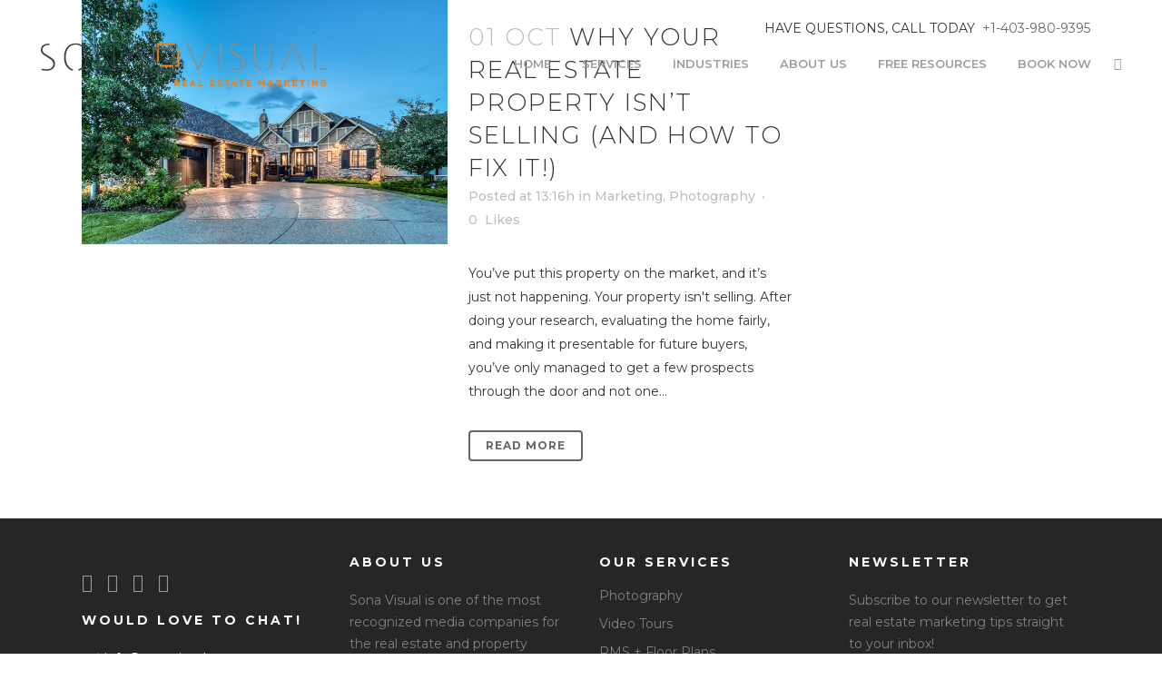

--- FILE ---
content_type: text/html; charset=utf-8
request_url: https://www.google.com/recaptcha/api2/anchor?ar=1&k=6LfpDPAUAAAAACyaOnj7s7Oel2OtvPZWMqHGwpOT&co=aHR0cHM6Ly9zb25hdmlzdWFsLmNvbTo0NDM.&hl=en&v=N67nZn4AqZkNcbeMu4prBgzg&size=invisible&anchor-ms=20000&execute-ms=30000&cb=tcxbbarwa9fr
body_size: 48694
content:
<!DOCTYPE HTML><html dir="ltr" lang="en"><head><meta http-equiv="Content-Type" content="text/html; charset=UTF-8">
<meta http-equiv="X-UA-Compatible" content="IE=edge">
<title>reCAPTCHA</title>
<style type="text/css">
/* cyrillic-ext */
@font-face {
  font-family: 'Roboto';
  font-style: normal;
  font-weight: 400;
  font-stretch: 100%;
  src: url(//fonts.gstatic.com/s/roboto/v48/KFO7CnqEu92Fr1ME7kSn66aGLdTylUAMa3GUBHMdazTgWw.woff2) format('woff2');
  unicode-range: U+0460-052F, U+1C80-1C8A, U+20B4, U+2DE0-2DFF, U+A640-A69F, U+FE2E-FE2F;
}
/* cyrillic */
@font-face {
  font-family: 'Roboto';
  font-style: normal;
  font-weight: 400;
  font-stretch: 100%;
  src: url(//fonts.gstatic.com/s/roboto/v48/KFO7CnqEu92Fr1ME7kSn66aGLdTylUAMa3iUBHMdazTgWw.woff2) format('woff2');
  unicode-range: U+0301, U+0400-045F, U+0490-0491, U+04B0-04B1, U+2116;
}
/* greek-ext */
@font-face {
  font-family: 'Roboto';
  font-style: normal;
  font-weight: 400;
  font-stretch: 100%;
  src: url(//fonts.gstatic.com/s/roboto/v48/KFO7CnqEu92Fr1ME7kSn66aGLdTylUAMa3CUBHMdazTgWw.woff2) format('woff2');
  unicode-range: U+1F00-1FFF;
}
/* greek */
@font-face {
  font-family: 'Roboto';
  font-style: normal;
  font-weight: 400;
  font-stretch: 100%;
  src: url(//fonts.gstatic.com/s/roboto/v48/KFO7CnqEu92Fr1ME7kSn66aGLdTylUAMa3-UBHMdazTgWw.woff2) format('woff2');
  unicode-range: U+0370-0377, U+037A-037F, U+0384-038A, U+038C, U+038E-03A1, U+03A3-03FF;
}
/* math */
@font-face {
  font-family: 'Roboto';
  font-style: normal;
  font-weight: 400;
  font-stretch: 100%;
  src: url(//fonts.gstatic.com/s/roboto/v48/KFO7CnqEu92Fr1ME7kSn66aGLdTylUAMawCUBHMdazTgWw.woff2) format('woff2');
  unicode-range: U+0302-0303, U+0305, U+0307-0308, U+0310, U+0312, U+0315, U+031A, U+0326-0327, U+032C, U+032F-0330, U+0332-0333, U+0338, U+033A, U+0346, U+034D, U+0391-03A1, U+03A3-03A9, U+03B1-03C9, U+03D1, U+03D5-03D6, U+03F0-03F1, U+03F4-03F5, U+2016-2017, U+2034-2038, U+203C, U+2040, U+2043, U+2047, U+2050, U+2057, U+205F, U+2070-2071, U+2074-208E, U+2090-209C, U+20D0-20DC, U+20E1, U+20E5-20EF, U+2100-2112, U+2114-2115, U+2117-2121, U+2123-214F, U+2190, U+2192, U+2194-21AE, U+21B0-21E5, U+21F1-21F2, U+21F4-2211, U+2213-2214, U+2216-22FF, U+2308-230B, U+2310, U+2319, U+231C-2321, U+2336-237A, U+237C, U+2395, U+239B-23B7, U+23D0, U+23DC-23E1, U+2474-2475, U+25AF, U+25B3, U+25B7, U+25BD, U+25C1, U+25CA, U+25CC, U+25FB, U+266D-266F, U+27C0-27FF, U+2900-2AFF, U+2B0E-2B11, U+2B30-2B4C, U+2BFE, U+3030, U+FF5B, U+FF5D, U+1D400-1D7FF, U+1EE00-1EEFF;
}
/* symbols */
@font-face {
  font-family: 'Roboto';
  font-style: normal;
  font-weight: 400;
  font-stretch: 100%;
  src: url(//fonts.gstatic.com/s/roboto/v48/KFO7CnqEu92Fr1ME7kSn66aGLdTylUAMaxKUBHMdazTgWw.woff2) format('woff2');
  unicode-range: U+0001-000C, U+000E-001F, U+007F-009F, U+20DD-20E0, U+20E2-20E4, U+2150-218F, U+2190, U+2192, U+2194-2199, U+21AF, U+21E6-21F0, U+21F3, U+2218-2219, U+2299, U+22C4-22C6, U+2300-243F, U+2440-244A, U+2460-24FF, U+25A0-27BF, U+2800-28FF, U+2921-2922, U+2981, U+29BF, U+29EB, U+2B00-2BFF, U+4DC0-4DFF, U+FFF9-FFFB, U+10140-1018E, U+10190-1019C, U+101A0, U+101D0-101FD, U+102E0-102FB, U+10E60-10E7E, U+1D2C0-1D2D3, U+1D2E0-1D37F, U+1F000-1F0FF, U+1F100-1F1AD, U+1F1E6-1F1FF, U+1F30D-1F30F, U+1F315, U+1F31C, U+1F31E, U+1F320-1F32C, U+1F336, U+1F378, U+1F37D, U+1F382, U+1F393-1F39F, U+1F3A7-1F3A8, U+1F3AC-1F3AF, U+1F3C2, U+1F3C4-1F3C6, U+1F3CA-1F3CE, U+1F3D4-1F3E0, U+1F3ED, U+1F3F1-1F3F3, U+1F3F5-1F3F7, U+1F408, U+1F415, U+1F41F, U+1F426, U+1F43F, U+1F441-1F442, U+1F444, U+1F446-1F449, U+1F44C-1F44E, U+1F453, U+1F46A, U+1F47D, U+1F4A3, U+1F4B0, U+1F4B3, U+1F4B9, U+1F4BB, U+1F4BF, U+1F4C8-1F4CB, U+1F4D6, U+1F4DA, U+1F4DF, U+1F4E3-1F4E6, U+1F4EA-1F4ED, U+1F4F7, U+1F4F9-1F4FB, U+1F4FD-1F4FE, U+1F503, U+1F507-1F50B, U+1F50D, U+1F512-1F513, U+1F53E-1F54A, U+1F54F-1F5FA, U+1F610, U+1F650-1F67F, U+1F687, U+1F68D, U+1F691, U+1F694, U+1F698, U+1F6AD, U+1F6B2, U+1F6B9-1F6BA, U+1F6BC, U+1F6C6-1F6CF, U+1F6D3-1F6D7, U+1F6E0-1F6EA, U+1F6F0-1F6F3, U+1F6F7-1F6FC, U+1F700-1F7FF, U+1F800-1F80B, U+1F810-1F847, U+1F850-1F859, U+1F860-1F887, U+1F890-1F8AD, U+1F8B0-1F8BB, U+1F8C0-1F8C1, U+1F900-1F90B, U+1F93B, U+1F946, U+1F984, U+1F996, U+1F9E9, U+1FA00-1FA6F, U+1FA70-1FA7C, U+1FA80-1FA89, U+1FA8F-1FAC6, U+1FACE-1FADC, U+1FADF-1FAE9, U+1FAF0-1FAF8, U+1FB00-1FBFF;
}
/* vietnamese */
@font-face {
  font-family: 'Roboto';
  font-style: normal;
  font-weight: 400;
  font-stretch: 100%;
  src: url(//fonts.gstatic.com/s/roboto/v48/KFO7CnqEu92Fr1ME7kSn66aGLdTylUAMa3OUBHMdazTgWw.woff2) format('woff2');
  unicode-range: U+0102-0103, U+0110-0111, U+0128-0129, U+0168-0169, U+01A0-01A1, U+01AF-01B0, U+0300-0301, U+0303-0304, U+0308-0309, U+0323, U+0329, U+1EA0-1EF9, U+20AB;
}
/* latin-ext */
@font-face {
  font-family: 'Roboto';
  font-style: normal;
  font-weight: 400;
  font-stretch: 100%;
  src: url(//fonts.gstatic.com/s/roboto/v48/KFO7CnqEu92Fr1ME7kSn66aGLdTylUAMa3KUBHMdazTgWw.woff2) format('woff2');
  unicode-range: U+0100-02BA, U+02BD-02C5, U+02C7-02CC, U+02CE-02D7, U+02DD-02FF, U+0304, U+0308, U+0329, U+1D00-1DBF, U+1E00-1E9F, U+1EF2-1EFF, U+2020, U+20A0-20AB, U+20AD-20C0, U+2113, U+2C60-2C7F, U+A720-A7FF;
}
/* latin */
@font-face {
  font-family: 'Roboto';
  font-style: normal;
  font-weight: 400;
  font-stretch: 100%;
  src: url(//fonts.gstatic.com/s/roboto/v48/KFO7CnqEu92Fr1ME7kSn66aGLdTylUAMa3yUBHMdazQ.woff2) format('woff2');
  unicode-range: U+0000-00FF, U+0131, U+0152-0153, U+02BB-02BC, U+02C6, U+02DA, U+02DC, U+0304, U+0308, U+0329, U+2000-206F, U+20AC, U+2122, U+2191, U+2193, U+2212, U+2215, U+FEFF, U+FFFD;
}
/* cyrillic-ext */
@font-face {
  font-family: 'Roboto';
  font-style: normal;
  font-weight: 500;
  font-stretch: 100%;
  src: url(//fonts.gstatic.com/s/roboto/v48/KFO7CnqEu92Fr1ME7kSn66aGLdTylUAMa3GUBHMdazTgWw.woff2) format('woff2');
  unicode-range: U+0460-052F, U+1C80-1C8A, U+20B4, U+2DE0-2DFF, U+A640-A69F, U+FE2E-FE2F;
}
/* cyrillic */
@font-face {
  font-family: 'Roboto';
  font-style: normal;
  font-weight: 500;
  font-stretch: 100%;
  src: url(//fonts.gstatic.com/s/roboto/v48/KFO7CnqEu92Fr1ME7kSn66aGLdTylUAMa3iUBHMdazTgWw.woff2) format('woff2');
  unicode-range: U+0301, U+0400-045F, U+0490-0491, U+04B0-04B1, U+2116;
}
/* greek-ext */
@font-face {
  font-family: 'Roboto';
  font-style: normal;
  font-weight: 500;
  font-stretch: 100%;
  src: url(//fonts.gstatic.com/s/roboto/v48/KFO7CnqEu92Fr1ME7kSn66aGLdTylUAMa3CUBHMdazTgWw.woff2) format('woff2');
  unicode-range: U+1F00-1FFF;
}
/* greek */
@font-face {
  font-family: 'Roboto';
  font-style: normal;
  font-weight: 500;
  font-stretch: 100%;
  src: url(//fonts.gstatic.com/s/roboto/v48/KFO7CnqEu92Fr1ME7kSn66aGLdTylUAMa3-UBHMdazTgWw.woff2) format('woff2');
  unicode-range: U+0370-0377, U+037A-037F, U+0384-038A, U+038C, U+038E-03A1, U+03A3-03FF;
}
/* math */
@font-face {
  font-family: 'Roboto';
  font-style: normal;
  font-weight: 500;
  font-stretch: 100%;
  src: url(//fonts.gstatic.com/s/roboto/v48/KFO7CnqEu92Fr1ME7kSn66aGLdTylUAMawCUBHMdazTgWw.woff2) format('woff2');
  unicode-range: U+0302-0303, U+0305, U+0307-0308, U+0310, U+0312, U+0315, U+031A, U+0326-0327, U+032C, U+032F-0330, U+0332-0333, U+0338, U+033A, U+0346, U+034D, U+0391-03A1, U+03A3-03A9, U+03B1-03C9, U+03D1, U+03D5-03D6, U+03F0-03F1, U+03F4-03F5, U+2016-2017, U+2034-2038, U+203C, U+2040, U+2043, U+2047, U+2050, U+2057, U+205F, U+2070-2071, U+2074-208E, U+2090-209C, U+20D0-20DC, U+20E1, U+20E5-20EF, U+2100-2112, U+2114-2115, U+2117-2121, U+2123-214F, U+2190, U+2192, U+2194-21AE, U+21B0-21E5, U+21F1-21F2, U+21F4-2211, U+2213-2214, U+2216-22FF, U+2308-230B, U+2310, U+2319, U+231C-2321, U+2336-237A, U+237C, U+2395, U+239B-23B7, U+23D0, U+23DC-23E1, U+2474-2475, U+25AF, U+25B3, U+25B7, U+25BD, U+25C1, U+25CA, U+25CC, U+25FB, U+266D-266F, U+27C0-27FF, U+2900-2AFF, U+2B0E-2B11, U+2B30-2B4C, U+2BFE, U+3030, U+FF5B, U+FF5D, U+1D400-1D7FF, U+1EE00-1EEFF;
}
/* symbols */
@font-face {
  font-family: 'Roboto';
  font-style: normal;
  font-weight: 500;
  font-stretch: 100%;
  src: url(//fonts.gstatic.com/s/roboto/v48/KFO7CnqEu92Fr1ME7kSn66aGLdTylUAMaxKUBHMdazTgWw.woff2) format('woff2');
  unicode-range: U+0001-000C, U+000E-001F, U+007F-009F, U+20DD-20E0, U+20E2-20E4, U+2150-218F, U+2190, U+2192, U+2194-2199, U+21AF, U+21E6-21F0, U+21F3, U+2218-2219, U+2299, U+22C4-22C6, U+2300-243F, U+2440-244A, U+2460-24FF, U+25A0-27BF, U+2800-28FF, U+2921-2922, U+2981, U+29BF, U+29EB, U+2B00-2BFF, U+4DC0-4DFF, U+FFF9-FFFB, U+10140-1018E, U+10190-1019C, U+101A0, U+101D0-101FD, U+102E0-102FB, U+10E60-10E7E, U+1D2C0-1D2D3, U+1D2E0-1D37F, U+1F000-1F0FF, U+1F100-1F1AD, U+1F1E6-1F1FF, U+1F30D-1F30F, U+1F315, U+1F31C, U+1F31E, U+1F320-1F32C, U+1F336, U+1F378, U+1F37D, U+1F382, U+1F393-1F39F, U+1F3A7-1F3A8, U+1F3AC-1F3AF, U+1F3C2, U+1F3C4-1F3C6, U+1F3CA-1F3CE, U+1F3D4-1F3E0, U+1F3ED, U+1F3F1-1F3F3, U+1F3F5-1F3F7, U+1F408, U+1F415, U+1F41F, U+1F426, U+1F43F, U+1F441-1F442, U+1F444, U+1F446-1F449, U+1F44C-1F44E, U+1F453, U+1F46A, U+1F47D, U+1F4A3, U+1F4B0, U+1F4B3, U+1F4B9, U+1F4BB, U+1F4BF, U+1F4C8-1F4CB, U+1F4D6, U+1F4DA, U+1F4DF, U+1F4E3-1F4E6, U+1F4EA-1F4ED, U+1F4F7, U+1F4F9-1F4FB, U+1F4FD-1F4FE, U+1F503, U+1F507-1F50B, U+1F50D, U+1F512-1F513, U+1F53E-1F54A, U+1F54F-1F5FA, U+1F610, U+1F650-1F67F, U+1F687, U+1F68D, U+1F691, U+1F694, U+1F698, U+1F6AD, U+1F6B2, U+1F6B9-1F6BA, U+1F6BC, U+1F6C6-1F6CF, U+1F6D3-1F6D7, U+1F6E0-1F6EA, U+1F6F0-1F6F3, U+1F6F7-1F6FC, U+1F700-1F7FF, U+1F800-1F80B, U+1F810-1F847, U+1F850-1F859, U+1F860-1F887, U+1F890-1F8AD, U+1F8B0-1F8BB, U+1F8C0-1F8C1, U+1F900-1F90B, U+1F93B, U+1F946, U+1F984, U+1F996, U+1F9E9, U+1FA00-1FA6F, U+1FA70-1FA7C, U+1FA80-1FA89, U+1FA8F-1FAC6, U+1FACE-1FADC, U+1FADF-1FAE9, U+1FAF0-1FAF8, U+1FB00-1FBFF;
}
/* vietnamese */
@font-face {
  font-family: 'Roboto';
  font-style: normal;
  font-weight: 500;
  font-stretch: 100%;
  src: url(//fonts.gstatic.com/s/roboto/v48/KFO7CnqEu92Fr1ME7kSn66aGLdTylUAMa3OUBHMdazTgWw.woff2) format('woff2');
  unicode-range: U+0102-0103, U+0110-0111, U+0128-0129, U+0168-0169, U+01A0-01A1, U+01AF-01B0, U+0300-0301, U+0303-0304, U+0308-0309, U+0323, U+0329, U+1EA0-1EF9, U+20AB;
}
/* latin-ext */
@font-face {
  font-family: 'Roboto';
  font-style: normal;
  font-weight: 500;
  font-stretch: 100%;
  src: url(//fonts.gstatic.com/s/roboto/v48/KFO7CnqEu92Fr1ME7kSn66aGLdTylUAMa3KUBHMdazTgWw.woff2) format('woff2');
  unicode-range: U+0100-02BA, U+02BD-02C5, U+02C7-02CC, U+02CE-02D7, U+02DD-02FF, U+0304, U+0308, U+0329, U+1D00-1DBF, U+1E00-1E9F, U+1EF2-1EFF, U+2020, U+20A0-20AB, U+20AD-20C0, U+2113, U+2C60-2C7F, U+A720-A7FF;
}
/* latin */
@font-face {
  font-family: 'Roboto';
  font-style: normal;
  font-weight: 500;
  font-stretch: 100%;
  src: url(//fonts.gstatic.com/s/roboto/v48/KFO7CnqEu92Fr1ME7kSn66aGLdTylUAMa3yUBHMdazQ.woff2) format('woff2');
  unicode-range: U+0000-00FF, U+0131, U+0152-0153, U+02BB-02BC, U+02C6, U+02DA, U+02DC, U+0304, U+0308, U+0329, U+2000-206F, U+20AC, U+2122, U+2191, U+2193, U+2212, U+2215, U+FEFF, U+FFFD;
}
/* cyrillic-ext */
@font-face {
  font-family: 'Roboto';
  font-style: normal;
  font-weight: 900;
  font-stretch: 100%;
  src: url(//fonts.gstatic.com/s/roboto/v48/KFO7CnqEu92Fr1ME7kSn66aGLdTylUAMa3GUBHMdazTgWw.woff2) format('woff2');
  unicode-range: U+0460-052F, U+1C80-1C8A, U+20B4, U+2DE0-2DFF, U+A640-A69F, U+FE2E-FE2F;
}
/* cyrillic */
@font-face {
  font-family: 'Roboto';
  font-style: normal;
  font-weight: 900;
  font-stretch: 100%;
  src: url(//fonts.gstatic.com/s/roboto/v48/KFO7CnqEu92Fr1ME7kSn66aGLdTylUAMa3iUBHMdazTgWw.woff2) format('woff2');
  unicode-range: U+0301, U+0400-045F, U+0490-0491, U+04B0-04B1, U+2116;
}
/* greek-ext */
@font-face {
  font-family: 'Roboto';
  font-style: normal;
  font-weight: 900;
  font-stretch: 100%;
  src: url(//fonts.gstatic.com/s/roboto/v48/KFO7CnqEu92Fr1ME7kSn66aGLdTylUAMa3CUBHMdazTgWw.woff2) format('woff2');
  unicode-range: U+1F00-1FFF;
}
/* greek */
@font-face {
  font-family: 'Roboto';
  font-style: normal;
  font-weight: 900;
  font-stretch: 100%;
  src: url(//fonts.gstatic.com/s/roboto/v48/KFO7CnqEu92Fr1ME7kSn66aGLdTylUAMa3-UBHMdazTgWw.woff2) format('woff2');
  unicode-range: U+0370-0377, U+037A-037F, U+0384-038A, U+038C, U+038E-03A1, U+03A3-03FF;
}
/* math */
@font-face {
  font-family: 'Roboto';
  font-style: normal;
  font-weight: 900;
  font-stretch: 100%;
  src: url(//fonts.gstatic.com/s/roboto/v48/KFO7CnqEu92Fr1ME7kSn66aGLdTylUAMawCUBHMdazTgWw.woff2) format('woff2');
  unicode-range: U+0302-0303, U+0305, U+0307-0308, U+0310, U+0312, U+0315, U+031A, U+0326-0327, U+032C, U+032F-0330, U+0332-0333, U+0338, U+033A, U+0346, U+034D, U+0391-03A1, U+03A3-03A9, U+03B1-03C9, U+03D1, U+03D5-03D6, U+03F0-03F1, U+03F4-03F5, U+2016-2017, U+2034-2038, U+203C, U+2040, U+2043, U+2047, U+2050, U+2057, U+205F, U+2070-2071, U+2074-208E, U+2090-209C, U+20D0-20DC, U+20E1, U+20E5-20EF, U+2100-2112, U+2114-2115, U+2117-2121, U+2123-214F, U+2190, U+2192, U+2194-21AE, U+21B0-21E5, U+21F1-21F2, U+21F4-2211, U+2213-2214, U+2216-22FF, U+2308-230B, U+2310, U+2319, U+231C-2321, U+2336-237A, U+237C, U+2395, U+239B-23B7, U+23D0, U+23DC-23E1, U+2474-2475, U+25AF, U+25B3, U+25B7, U+25BD, U+25C1, U+25CA, U+25CC, U+25FB, U+266D-266F, U+27C0-27FF, U+2900-2AFF, U+2B0E-2B11, U+2B30-2B4C, U+2BFE, U+3030, U+FF5B, U+FF5D, U+1D400-1D7FF, U+1EE00-1EEFF;
}
/* symbols */
@font-face {
  font-family: 'Roboto';
  font-style: normal;
  font-weight: 900;
  font-stretch: 100%;
  src: url(//fonts.gstatic.com/s/roboto/v48/KFO7CnqEu92Fr1ME7kSn66aGLdTylUAMaxKUBHMdazTgWw.woff2) format('woff2');
  unicode-range: U+0001-000C, U+000E-001F, U+007F-009F, U+20DD-20E0, U+20E2-20E4, U+2150-218F, U+2190, U+2192, U+2194-2199, U+21AF, U+21E6-21F0, U+21F3, U+2218-2219, U+2299, U+22C4-22C6, U+2300-243F, U+2440-244A, U+2460-24FF, U+25A0-27BF, U+2800-28FF, U+2921-2922, U+2981, U+29BF, U+29EB, U+2B00-2BFF, U+4DC0-4DFF, U+FFF9-FFFB, U+10140-1018E, U+10190-1019C, U+101A0, U+101D0-101FD, U+102E0-102FB, U+10E60-10E7E, U+1D2C0-1D2D3, U+1D2E0-1D37F, U+1F000-1F0FF, U+1F100-1F1AD, U+1F1E6-1F1FF, U+1F30D-1F30F, U+1F315, U+1F31C, U+1F31E, U+1F320-1F32C, U+1F336, U+1F378, U+1F37D, U+1F382, U+1F393-1F39F, U+1F3A7-1F3A8, U+1F3AC-1F3AF, U+1F3C2, U+1F3C4-1F3C6, U+1F3CA-1F3CE, U+1F3D4-1F3E0, U+1F3ED, U+1F3F1-1F3F3, U+1F3F5-1F3F7, U+1F408, U+1F415, U+1F41F, U+1F426, U+1F43F, U+1F441-1F442, U+1F444, U+1F446-1F449, U+1F44C-1F44E, U+1F453, U+1F46A, U+1F47D, U+1F4A3, U+1F4B0, U+1F4B3, U+1F4B9, U+1F4BB, U+1F4BF, U+1F4C8-1F4CB, U+1F4D6, U+1F4DA, U+1F4DF, U+1F4E3-1F4E6, U+1F4EA-1F4ED, U+1F4F7, U+1F4F9-1F4FB, U+1F4FD-1F4FE, U+1F503, U+1F507-1F50B, U+1F50D, U+1F512-1F513, U+1F53E-1F54A, U+1F54F-1F5FA, U+1F610, U+1F650-1F67F, U+1F687, U+1F68D, U+1F691, U+1F694, U+1F698, U+1F6AD, U+1F6B2, U+1F6B9-1F6BA, U+1F6BC, U+1F6C6-1F6CF, U+1F6D3-1F6D7, U+1F6E0-1F6EA, U+1F6F0-1F6F3, U+1F6F7-1F6FC, U+1F700-1F7FF, U+1F800-1F80B, U+1F810-1F847, U+1F850-1F859, U+1F860-1F887, U+1F890-1F8AD, U+1F8B0-1F8BB, U+1F8C0-1F8C1, U+1F900-1F90B, U+1F93B, U+1F946, U+1F984, U+1F996, U+1F9E9, U+1FA00-1FA6F, U+1FA70-1FA7C, U+1FA80-1FA89, U+1FA8F-1FAC6, U+1FACE-1FADC, U+1FADF-1FAE9, U+1FAF0-1FAF8, U+1FB00-1FBFF;
}
/* vietnamese */
@font-face {
  font-family: 'Roboto';
  font-style: normal;
  font-weight: 900;
  font-stretch: 100%;
  src: url(//fonts.gstatic.com/s/roboto/v48/KFO7CnqEu92Fr1ME7kSn66aGLdTylUAMa3OUBHMdazTgWw.woff2) format('woff2');
  unicode-range: U+0102-0103, U+0110-0111, U+0128-0129, U+0168-0169, U+01A0-01A1, U+01AF-01B0, U+0300-0301, U+0303-0304, U+0308-0309, U+0323, U+0329, U+1EA0-1EF9, U+20AB;
}
/* latin-ext */
@font-face {
  font-family: 'Roboto';
  font-style: normal;
  font-weight: 900;
  font-stretch: 100%;
  src: url(//fonts.gstatic.com/s/roboto/v48/KFO7CnqEu92Fr1ME7kSn66aGLdTylUAMa3KUBHMdazTgWw.woff2) format('woff2');
  unicode-range: U+0100-02BA, U+02BD-02C5, U+02C7-02CC, U+02CE-02D7, U+02DD-02FF, U+0304, U+0308, U+0329, U+1D00-1DBF, U+1E00-1E9F, U+1EF2-1EFF, U+2020, U+20A0-20AB, U+20AD-20C0, U+2113, U+2C60-2C7F, U+A720-A7FF;
}
/* latin */
@font-face {
  font-family: 'Roboto';
  font-style: normal;
  font-weight: 900;
  font-stretch: 100%;
  src: url(//fonts.gstatic.com/s/roboto/v48/KFO7CnqEu92Fr1ME7kSn66aGLdTylUAMa3yUBHMdazQ.woff2) format('woff2');
  unicode-range: U+0000-00FF, U+0131, U+0152-0153, U+02BB-02BC, U+02C6, U+02DA, U+02DC, U+0304, U+0308, U+0329, U+2000-206F, U+20AC, U+2122, U+2191, U+2193, U+2212, U+2215, U+FEFF, U+FFFD;
}

</style>
<link rel="stylesheet" type="text/css" href="https://www.gstatic.com/recaptcha/releases/N67nZn4AqZkNcbeMu4prBgzg/styles__ltr.css">
<script nonce="ssqtHkfUxjIoylOl3XKwfQ" type="text/javascript">window['__recaptcha_api'] = 'https://www.google.com/recaptcha/api2/';</script>
<script type="text/javascript" src="https://www.gstatic.com/recaptcha/releases/N67nZn4AqZkNcbeMu4prBgzg/recaptcha__en.js" nonce="ssqtHkfUxjIoylOl3XKwfQ">
      
    </script></head>
<body><div id="rc-anchor-alert" class="rc-anchor-alert"></div>
<input type="hidden" id="recaptcha-token" value="[base64]">
<script type="text/javascript" nonce="ssqtHkfUxjIoylOl3XKwfQ">
      recaptcha.anchor.Main.init("[\x22ainput\x22,[\x22bgdata\x22,\x22\x22,\[base64]/[base64]/[base64]/[base64]/[base64]/UltsKytdPUU6KEU8MjA0OD9SW2wrK109RT4+NnwxOTI6KChFJjY0NTEyKT09NTUyOTYmJk0rMTxjLmxlbmd0aCYmKGMuY2hhckNvZGVBdChNKzEpJjY0NTEyKT09NTYzMjA/[base64]/[base64]/[base64]/[base64]/[base64]/[base64]/[base64]\x22,\[base64]\x22,\[base64]/wpQxw6fDgMK0SArDrjrCjT7Cj8OqQMO/TcKrMMOYZ8O7KsKaOiRHXAHCvsKjD8OQwo0lLhIOOcOxwqhhM8O1NcOXEMKlwpvDrMOewo8gWMOgDyrCiAbDpkHCk2DCvEd+wrUSSU0ATMKqwoHDqWfDlicZw5fCpGLDksOye8Klwr1pwo/DgcKlwqodwqzCrsKiw5xjw7x2wobDpcOew5/CkxvDiQrCi8OySSTCnMKOIMOwwqHCt1bDkcKIw7Rpb8Ksw58HE8OJecKlwpYYCsKkw7PDm8OKWijCuH3DlUY8wpIeS1tqEQTDuXDCrcOoCwRPw5EcwrB1w6vDq8KZw5caCMK9w55pwrQgwqfCoR/DhVnCrMK4w7fDi0/CjsO0wpDCuyPCo8OHV8K2DwDChTrCr0nDtMOCCFpbwpvDk8Okw7ZMWQ1ewoPDkUPDgMKJRzrCpMOWw6HCuMKEwrvCpcK1wqsYwobCmFvClhjCo0DDvcKfHArDgsKoFMOuQMOxFUllw6LCqV3DkDQfw5zCgsOywrFPPcKuITB/OMKIw4U+wp3CssOJEsK2bwp1wp7Dj33Dvm0MNDfDqsOWwo5vw5RCwq/[base64]/wprDj8Kgw4rCnMKZw4bCrB5Hwo9VEcKpRMOgw6PCmG45wqE9QsKaE8Oaw5/Du8OEwp1TCMKjwpEbBcKgbgd4w6TCs8Otwr/DrhA3c390Q8KQwoLDuDZ6w60HXcOPwrVwTMKXw53DoWhzwr0DwqJDwqo+wp/Clm7Dl8KRKD7CiH7DncOeEGnCjMKUTDbCjMOUVXgVw5/[base64]/ETrCozdLYsKKw5/CucKIPsKOHcO9clPDksOBwofDrDjDhlJVfMKVwo3Di8O9w5Vrw78kw7rCrkHDjAZgD8OLwoXDj8KHcCJJQMKGw5B7wpLDln7CjcKCSGE8w5oMwoc/EcOaaB0cTcOPe8Oaw5bChjNkwoNqw73Di1kWwpk/w4/DisKbQsKiw57DgBBkw4VlEwYIwrDDq8K3w4DDvMKlcW7DvGvCv8KJTBE1NWLClsK+AsOuXiVcDDJlPFXDgMO/ICY3AlxdwqfDpQXCuMOXwo9Lw4vCoWoRwp8pwqZcd2vDn8OKLcOvwoXCs8OfKsOkQsK3EgV/[base64]/VS/DoSLDq8OFC8KUFDPDg8OcSm4TfFlvQcOVMwAFw5dZccKiw6xnw67CmnI5wqLCicKSw7DDhMKYUcKiaCF4HhUlewPDpcO4HWdZC8O/UHDCqcKOw5LDqnNXw4fCt8OvAg08wrcSFcK2ZMKXZhbCl8KGwoIIDlvDocOnM8KRwokzwojDuk7CkDXDrS5fw5ccwqTDucOSwpw4P1/[base64]/CMOpFgzDg8K9OyN1S1PCnV46w6M4wpLDjMKkTMKoRsKSwpl5wpIbIFBmISTDisOLwqDDgcO9aFFDJ8O1Fgodw69MM014F8OPSsOhMCzCgxrCsgNNwp/[base64]/w7rDrTrChkvCsWJJLcOuwq4oJigSN8KGwrI6w53ChMOpw7Bbwr7Dowc2wpnCowvCtsKDwp1+WGvChQDDtH7CvDTDpcOZwp9Lw6TDkH1hUsKfbR/DlyxzBQLChSPDoMK3w4LCuMOWwr7DkwnCmlYkX8O/w5LCisO2fsKDwqdiwpPDo8KIwqhIw4oKw4F6EcOXwoxldcKEwq8zw7xoQsO0w6JXw47Ci3BlwrXCpMKha2TDrhpZOwPCu8OTYsOUw5/ClsOGwpcZEnHDusOzw47Cl8KnSMK4BHLCjll3w4tHw5TCscKxworDpMKtWMKmw4JIwqIBwqrCgcObeWJKQXlxwpV2wr4vwoTCi8Khw6vDqy7Do2TDrcKwBS/CuMKOScOtV8KDWsK0d3jDmMOmwqBiwr/DmEswAibCm8KGw6F3U8KETnrCjBLDimAywpsnfSBVw6oZYcOMRXzCsw7ChsOXw7d1wrgJw7vCpFXDjMKtwrs9w7JSwrJWwrg5Wy7CjMKGwqoTKcKHbsOjwoFWfgIsNBQbX8KDw7Mzwp/DmVZNwqLDrV5dUsOtLcOpWsKaZMKVw45jCsOgw64Hwp3CpQ5awqtkPcK7wos4DRJ2woklJkLDoEh+w4N0DcKPwqnCosKAJXtrwo5cG2HCkRXDqsKpw4Ihwo5lw7/Dq3HCucOIw4fDhcO4cBsHw5XClUXCpsK2bivDhcKKGcK6wp3CojXCu8OdBcOfPGTDlFoKwqPDrMKtVsOWwqnCrMOOwoTDvikuwp3DlAFKw6Zywod+w5fCu8KxLTnDtEp+HBgNYGRXCcOyw6INLMOzwqlsw6XDg8OcQcKLwphYKQs/w4d6PRZtw4cEO8OSGjoywqHCjsKDwo8pEsOEW8Onw7/CpsK+wq5jwo7Dl8KqJ8Kewr/[base64]/[base64]/DmsKawo41LcKPwotfw7LDosOuPy47w6bCv8KHNBk/w4jCjlnDjBXDpMKAOsODbHQgwoTDnH3DpjTDl29Fw5dAbcOTwqrDmg4fwrhkwpV3RsO1wocKPirDvx/CjMKTwrhjBMKWw6dAw4dmwoInw5VnwqUQw6PDisKNB3vCkWdlw5RvwrjDhnXDvg90w714w70mw70zw53DqQUoNsKFW8OHwr7Cv8OEwrQ+wr7Dt8Odw5DDjlM3w6Y0w63Dgn3CokvCkQXCszrChcKxw7HChMO+bURrwokHworDhXXCrMKow6TDkx0EOFHDusO/e0seGMKgaB9Awp7DohfCqcKrLG3Cr8O8I8O6w4LCtMOGwpTDisK+wprDl3lCwpN8KsOzw64Fw6lGwqPCoQnDosO1XALCssOjW3TDj8OKQGBUDcOVVcKDwozCu8Onw5vCglxWDX/DqMKEwp93wpHDhVTCtcOtw7TCosOTw7AGw57DjcOJTAnCjFttSSDCuTcEw7MCZX3Dhm3Cq8K/aiLDpsKpw5UAawJ6B8KSBcKQw5bDm8K/wrDCpA8haUnClMO2IcKRwrtGZWPCiMKJwrTDuEFrWgnDgcOmW8KAwovCvi9awqx7woHCuMOfd8Oxw4HDmGfCljFfw53DhhNVw43Dm8Kow6fDl8K0SsOTwofCu0/CoWTCumhmw6HDr3DCv8K6MWIqbMOVw7LDuntPFRHDncOgOMK9wrHDqQ3DmMOJJcODDHpyY8Ohe8OGeBEsSMO/LMKwwrvDm8Ofw5DDs1dkw5pzwrzDlcObIsOMTcKMK8OoIcOIQcKRw6LDu2bCrG3Dk3FnecOSw6DCncOkworDqMK/YMOpwpvDoAkVIDHDnA3DgwQNLcKPw57DqwjDmXYuOMOzwr1HwpMsWWPCgFQoUcK8w5rCn8OYw61vWcKyDcKuw5xqwqcSw7LDh8KYwrcSYl/CvsKiwrYNwpMBPsOuXsK5w43DgB46KcOuX8Kww77DoMO5RAdIw6jDhDrDiwDCvyhuNmMjIBjDrsOQAQBQwrvCjEfDmG7DrcKJw5nDkcKII2zCiTXDhGBkbl/DulTClifCisOQOynDncKRw6LDh150w65fw7fCrwvClcKRQMO3w7rDv8OCwoHChxQxwr/DvV57woXCmcKFwrrClGhEwobChUfCjcK1EcKkwr/DumE+wr4/[base64]/[base64]/w4HCtMOkwrZhw67CvMKeCsOdIzdJHcK8UQR0RGLCvcKww542wpTDkR/Cs8KsasKpwps+HMKqw5TCoMKdQA7DuGPDt8KkfsOPw5LDsxTCmS5MLsORLMKJwrvDsSLDlsK7wpbCv8OPwq8GBCTCtsOhASsGVsKgwpU9w5g/wqPCl3lAwrcOwr3DvAErbiI8I0bDncOOVcKrIF4ew4RvK8OpwrY9VMKUwoFqw6XCliZfWMK+KS9UEsOSM0/Cl0rDhMO5cDbClyp/wrcNVm0DwpTDgTXClA9NDW1bwqzDlS0bwrtawqQjw75bI8K/w6XDgnnDsMKNw7LDr8O1woNrIcOXwq8Fw7A0wpgyfMODA8O5w6zDh8Kow6bDhWPDvsOhw5zDqcKnw6pSZVgMwrvCnmjClcKPY2FrZsO2VgJKw7rCmMKow5nDlhVBwq48w4BIwrjDpcK8JHQww7rDqcOLQMOBw68EI2rCjcKwEzM3w6hhXcKbwpPCmGbDlw/DhsO2MWfCs8Onw7HDksKnS3/CtMOAw4MoXkfCocKQw4xPwrLConxRYVHDlw7ChMO1chXCusKXCFk+EsOOL8KbD8OCwosgw5zCuCt7AMKsBMOuL8KZB8KjdQTCqG3CjnfDnMKCCsKMJMOzw5xcd8KqW8ONwrgtwqwzAFlOS8OtTxzCs8OmwrTDqsKYw4rCusOLGcOYd8OpccOUMcO1wo9Ywq/DiQPCmFxaUF/ChcKOUGHDpx0KQVHDg2wEwpAjCsKvSxTCozI6wp4owqrCozrDoMO4wqkiw7ozwoM/UhzDisOjwotpRG52wr7Cs2/CjsK6csOdfsO6wpTChRF7OzRmb2jCl1bDgwbDs0nDoHEwYQk3T8KHHB3CtWPClE3Dn8KUw4DDicOaKcKlwrhMP8OHFMKBwpLChX3CkhJAJMOcwrsUIFZOX2sLPsODHmHDosOIwp0XwoNIwqZvOTXDiAPCrMK6w4rCs3JJw6/Ck11mw4vCixTDkgUrMTrDssK4w6zCqsK8wq9/w7DDjDLCt8OjwrTClXzCml/ChsOmTzVLNcOTw555wpjDiwduw7tVwpNOIMOZw7YRSCDDlcKSwq0+w70XZcOeMsKiwrFWwqU2wpZdwqjCviPDsMOCC1TDtX10wqTDmMOjw5x4D3jDoMK/w6Juwr51QB/Ct2R1w4zCtXYbwrEQw6nCuDfDhsKLYBMJwqomwoAseMKXwo59w7vCusOxHR8tL30DQzMtDDDDv8KPLHgsw6/Do8OUw67Dr8OHw4xDw4DCv8O3w6DDtMO0CnxZw6l1IMOpw4HDlErDgMOKw6wYwqhBH8OBIcKucynDgcKBwpjDomkedQIew70uXsKZw7nCpcO0VHhkw65kfcOBN2fDm8KUwrxFQsO+fHXDr8KUQcK4KkwFYcKLCSE3XhY5w5HCtcKDL8Orwq8HbzzDoE/CosKVc1sQwp0wLsOqCyDCtMKDR0ccw47DucOCfW98asOuwr9FORFfWcK+e3XCh37Dug9XVmjDoR8iw65uwoMpOS8vWFbDisOFwpZVZMOMNwZFBMKmfiZjwpEKwpfDokFzdEjDhiTDu8KjL8K4wpvCg1lqI8Oswr9LbMKtPj/Dh1hOOWQmElzCiMOrwoTDvcKiwrrDq8OIV8K4Bks9w5jChmptwrsvXMKzR0vChMKQwr/ChcOHw4LDkMOkM8KZK8Omw4TClwPDvMKcw69afRczwoTDgsOiSsO7AMOINsK/wr4eKGARGRtBTVvDny7DhlXClMK8wrHCjUnDg8OXTMKAI8OyMRQowrQRLU4vwpIewpHCgMO4wrxJYXTDgcOLwq3Djm3Dt8OjwoV1RsO1w5hmOcOCOmLCqxYZwrV7Ux/DiB7ClVnCq8OdGcOYElbCu8K8wpfDmBUFw43CucOhw4XCs8K9fcKFH3trScKdw55uKibCm3zDiUXDhcOmDkUnwq1OXDFNR8K6wqXCncOoQ2LCugADTCorAEHDtg8qOjPDnm7DmiwlAl/CvcOwwojDlMKgw4TCg3MHwrPDuMK0wqJtG8OsV8Oew6k6w4p/wpXDmMOgwo5jKkRCX8KTVAo0w4ZYwpl0eB4PchjCnlrCncKlwoQ8AAkZwr7CusOmw5l1w7LCmcKaw5ADAMOIGifDtjJcYGjCgm7DpMOAwqIBwrMILChNwrfCugN/[base64]/CoHInwqlow4nCrsOvwpvDsMKJwqjCkVPCo8OhA086MgV4w4DDgRvDtsK+ScO+F8OFw5/CscOnEsO5wpnCqlDDosO8MMO2GgnDjUIYwqZ/woB0TsOqwqfCoiQkwooOITBpwoPCk2LDjMKMd8Otw6bDkAUqTTrCmTlITmnDokhlw4UIaMONwoNMccK5wrYYw6w1C8OhKcKTw5fDgMOJwqw1KFLDnn/[base64]/DpcKcSlZLw5Zlwr0yw5wzwoxFbsOpNUHDqcKUFMOZdnBJw4HCiDrCmsOiwoxBw5JcIcOBw7I/wqNJwp7DmMK1w7IwCCBDw43CkMOgW8KNRFHCuQtSw6HCs8KAw6VABz5qwoDCu8ONcg0BwoLDp8KmAsKsw6TDil9fekTCmMOQccKzw77CoCbCj8Oewq/Cn8ONF2ZbNcKFwpk4w5nCusKOwrrDuC/DrsOxw605XsORw7BjNMK/w44pcMKWXsKFw4g7a8KTMcOnw5PDoVFnwrRiwr0UwoA7NsOEw5pxw4wSw4ZHwpnCl8KWwqt+DizDtcKRw7lUU8Ksw51Gwr8jwqTCnlzCqVl/[base64]/Dpw/[base64]/w5zCtGYIfMKdPk8SeUZPE0Jmw4LCisOpw6xtw6lOajQQRcKbw6ZYw7IewqjCvglVw5zClHg/[base64]/VShBw5fCq8KLwporMlvDqkvCqTdHWyFdw5TCncOJwqnCicKYXcKkw6DDklMYNsK9wrZnw53Cj8K0PU7CgcK6w7DCowUEw63DgGVowpkdBcKsw6QvLsOBUcKYAsODI8KOw6/DqQPClcODD2oMHnLDt8KGbsKjDVw/ZUM8w5QDw7VcdMO1w6kERS15McO+ScO7w7PDhA/DjcO2wqfCk1jDsCvDosOMMcKvw5gQUcK6esKcUTzDs8OKwoDDiWt1wpnDrsK2AjTCvcKjw5LCryjDncK3VTU8w5ZkKcOXwokZw7DDvSXCmCgeZMOSwp8iJsOye2PChgtnw6TCj8OGJcKtwo3ClF/DvsOwOQXCkTrDqcOdOsOoZ8ONwq7DicKcJ8OiwonChsKsw43CnEfDtMOpAxJeTU/Dukt5wqJBwo8zw47Cjk1RK8KAS8O0C8O7woArXcOLwrzCjcKBGDLDpsKcw5EeF8K6eW1Awo5/MsORFR47UQQzw5sOHj9yS8OWQsO4R8OlwpbCrMOcw5Bdw6oxWMOUwrZeYFY5wqDDvmo2BMKqfAYWw6HDoMOTw704w7TCjMKHIcKnw5TCuUnCqsOaKsOJw67DgULCsC/CrMOGwrA+wqPDinzDtMOJU8OtQVvDi8OcBcK1KsOgw5Qzw7Rqw5EnYGfDvH3ChS/Cn8OhD0NjAybCsm0bwrc9Ux/CocK9UB0SKMOsw6Fsw63Cjk7DtsKEw5tMw5zDkcORwptEDMKdwqJtw7XDn8OSYk3DgjDDpsKzwpFAa1TCnMK4JFPDq8O9QMOeRydMK8KTw5PCqsOsFUPDsMKFwoxuYxjCscOnMnbCl8KVbVvDj8KJwoI2wq/[base64]/DsMK+WEUxwp3DkcOVw5XCqxUSXsKMwpVAw6E4M8OQdcOoScKxwoQiOsOfBsKVacO/wp3ClsKiHiU2d2NALDMnwrFMwr/Ch8KLfcOmFhPDhsOOPE4Af8KCWcOaw5fDtcK/RiUhw6nClinCnUjCocOgwp/[base64]/eX/Cl8Oqw5N7GRURw5XCocKQHsKpFH3Dr8O9R0JYwqUvb8KZFcK8wpQAw5gFC8KewrwowqRiwq/DoMOvfS8tPcKuaCvCpm7CgcOuwoRcwrYhwp03w4nCo8O8w7fCr1LDvCDDisOibsKzGDp5UjjDuR/DgsKdMnlRQAFsPULCjRF2XH0Jw57DicKtJMKICCUuw6DDmFTDpAnCu8OKwrPCjR4EYMOwwrslfcK/[base64]/DncODe1h/KMKhQHJiw5A7BE8ewrQTwrLCi8Kjw7fDg8OnWwZIw7PCtsKyw7Q8KcO6GhzCpsOpw54CwoshSDbDucO+ZRZJMz/[base64]/Ci8OawrNnw7sNw67CmMOGwr98NVjDtk/Dp29pfX7Dl8KCJsK3O05Tw7/[base64]/[base64]/ChR4gw4scPl4OdMOewpTCu8OAw63Co0rCtyHChCBTasOzVMKIw51qAGnCpml/w4EpwprDtxgzwr3CmiXCiWUSRzPDjCTDnyMlw70uYcKRNMKNIWbDucOnwpnCucKawqfCksO3G8OrOcOqwr1kw47DtcKcwoFAwpzDhsOPVV7CuyoZwrfDvTbDq2PCpsKiwpkwworCojfCpy9WdsOew6vCq8KNFBzCnsKEw6Yyw6DDlSbCqcOqL8O7wpTDu8O/wrkREsKXe8Oew7rCuR/CpMOMw7zCu2DDoGspVcO6GsKJf8KDwosJwoHDhnQRMMO3wprCvVt7SMOGw47DvsO2HMKxw7vCgsOcw7F/SF92wrJUFsK/w7nCoQYOwobCjWnCvxzCpcKRwphVMMKvwrNnAChow4PDgUxmb0sQfsKBAsOGeCHCmSrCgXs/I0EKw7PCkWMXI8KWCMOrbjLDr3t1CcK6w68KdcOjw6NcWcKIwpbCiXYjW1RlOgofB8Ksw5DDvcO8aMOsw49uw6vDuifDnQZDw5TDhFDDjsKEwqA/wpHDl1HCnBVvwoEUw5zDsG4DwrYjwrnCtX/[base64]/[base64]/[base64]/CshMew5/DuHbCv8KKKMKjw7UwwpsuSGMdbSskw47DkhgSw67CvB3DjDNfah3CpcOAV0DCrMOJTsOSwo49wrjCgXJawp0cw7dlw77Cs8OSRGDCjMK6w7bDmynDu8Oqw5XDisKOYsOWwqTDmWEUHMOyw7pFGF4/wozDpTvDmSdaL2bCpkrDoVRTbcOcMx9hwqMzw5gOwqLCuy/CjVLCksODe21BYcOyHT/[base64]/wqpmF2bDrcOxw7VIw5vDhDPDmkfCgcOLVsOsw59Fw7R4RGjCimvDnwRjfUHCglHCqMOGRCfDk0cgwpbCnMONwqbCl2pjw5NcAFbCmh1Yw4/CksOoAsOtenkzHFzCuSXCt8O/wr7Dj8OpwqDDqcORwpYlw4rCssOnVx0Cwo9pwp3DqGrDhMOIw4pySsOJwrcvF8Kaw7ZRw7IlJ0DDhcKuBMOsS8O/wonDsMKQwpUtfGI8w5/CvX9lTCfCoMOxKkx3wr7DosOjwolfEcKzbU5HAsOAPcO9wr/[base64]/[base64]/GcO2w5xAw6o2wovDlMO8eQrDisOOwpE+Ln7DuMOYC8OeTXTCq2/CgsO4b1QHH8O7E8KELml3XsO7UsOEc8KFdMOpKQIIJB8sRcKLJAUQfD/Dk05Nw6kCWSFjT8OqZUXCkFQNwqFswqdEKXs0w5jCsMKQPUwtwpYPw553w4vCvD/[base64]/[base64]/ChMKIwp7CmQ/CjMKmez3DuUDCjxvDoHjCpsOBDMO8T8OjwpfCkcK8T0jCncOuw7lmdkfCgMORXMKlEcObXcKvZmTCjSjDlV/DqjwRKm4QfGV9w4gvw7XCvCLDgMKGU2sNGy/DnsK0w6IRw4pZUB3CqcOywpjDhsOww5jCrRHDiMORw4cmwrzDqMKIw6E2KSTDiMKoQsKDMcKNa8KmCcOwV8OedD90PgLCtGjDgcO3dmfDvcKsw5fClMOzw5/CgB3Csi9Ew6fCmwIJdQfDg1Y/[base64]/ChsOkwo5tw7LDjMOJGcO9wpEVwr/CgSVxw4nDomTCkhNVw4Jgw4VlesKiTsO6WsKJwo9qw4HDu0F6w6zCtBZdw6d0w5gcYMKNw6dFIsOcNsORwqxrEMK0GXDCgwLChMKow6gbO8KgwprDnUHCpcKsVcO6ZcKawqh/UB9pwoQxwpXCk8K2wqdkw4ZMLGciLT/ClsKPScOew73CncKFwqJywoM0V8OIFUPCr8KLw73CgsOowpUxJ8K0WDHCr8KJwpjDnnhnD8KdIjbDjnPCl8O8AEMQw4VMPcOQwpDDgl94FCFnwqPCuDPDvcKxw4jCkT/Cl8OhOhXCtidrw7Flw6LCnRTDqMOFwonChcKTZmAaDcOgDngxw5bDrcOkQSY1w4xMwq/ChcKjR14RGcOLw6YKPMKvYz4Jw7/ClsONwrxsEsK+f8KSw788w50wPcOlw6suwprCvcO0PBXCgMKvw505woVbw4TDvcKmOnZtJcO/O8K0DXPDrSrDrcKawo9Zwqp9wrDDnG97by3Ct8KPwqrDosKNw4nChAwJMBsqw4ovw6jCnUNMDnzDsyfDs8OEw5/DjxTCm8O0I3PCiMKvZ0/Dh8O1w6c7esO3w5LCrVDDosO7bMKxUsOYwpXDkkLCiMKNQMOww4vDlggPw5VUasOcwq3DtGwawrZkwo7CgULDkwILw6HCiHDDvFoCFsK2CxLCoVViOsKHTG4UCMKmOMKjVTHCoy7DpcO4RWx2w7Zywr80BcKSw43CtcKnUH/Dk8OOw7YawqwywqZaBknCjcOYwoghwpXDkTrCnx3Ct8OULcKGUn56eSEOw5rDmyQvwp7CqMKEwp/DoRtKNFLCgMO5BMKrwo5BQDsYTMKgL8KTASNEZFHDv8O0UUQjwqlOw6x5A8Knw63CqcORSMO4wpk8csKZw7/CpUrDqDhZF2pIAcOCw705w4xXXA4JwrnDhBTCicO4csKZQAvCkMK+w6ILw4cOWMOVLm3DklbCmcOqwrR/bsKPen8vw7/CoMOzw5pDw7jDkMKoTsOPTBZRw5ZVCltmwr1ewpHCkQPDlg3CncKtwqfDpsOGVzLDm8K8Y2FPwrvCtzkUwpJlfSMEw6rDncOLw7DDj8K6IcKuwrjCq8KkRcOfccKzB8Odw6l/FsOfNcOMFMOoQDzCqGrCkUDChsO6BQjCjsKPc3/DtcObJMOQesK0IMKnwq/CnW/Cu8OJwpk2DMO9LsOeGGcXQMOow7nCnMOiw7A+wovDvWTCg8KDNgHDp8KWQUxaw5XDj8Kpwo46wqDDgTjCrMKUwrxdwqXDrcO/FMKJw7ZiYUQVVlbDrsKQRsK8wrjCkl7Du8KmwpnCrMKBwobDgw4kACTDjzjClldbAiRcw7EIfMOESk9yw4XDuw7DkATDmMKyDsKbw6EnU8O7w5DCpmrDgHNdw4/CqcK5YV4xwpDCoGc1Y8KgV1jDkcKmBMOPwoU3wooLwps6wp3DgxTCuMKWw4ALw5HCicK9w6lVIRbClgDChcOvw4RXw5nCqXrDn8O5wq/CvT5xXMKRwpBfw5VJw5V6RE7DvX57bAvDqsOawqXDuWxOwqUcw7gBwofCmsOzVsK5MmfDnMOew77Du8KgJ8OERxzDk2xoX8KoI1htw6/DslzDh8O3wpFQCDMgw6gzw7bCmcKaw6XClMK0w5QsfcOFwpRaw5TDj8OOSMO7wqdaewnCpCjCsMOPwprDjRcdwppJX8OnwrvDqsKNBsOEw7YnwpLDs1sKRiQLDCszNETCkMOuwp5nRGbDj8ODDjrCuV8VworDuMK9w53DrsKMWkFnNAsuFFoVak/Dq8OdJygMwovDhRPDq8OlEWZ2w5UPw4pswqDCtsKCw7dfZ3xyNMOXQQFrw5AZW8KlJQXCmMOSw4ZXwqjDusKyWMOhwpnDtH/CsFcWwpTDusOIwpjDnnjCgcOuwr3DvcOdD8KxI8K2bsOfwpzDl8OZEsOTw7nCnMOgwosVRwTDjFXDvwVBw5pqEMOlwo1lb8OGw7ExSsKjMMOOwokqw5x2RCnCnMKabhTDiBPCjD/CisK4ccOdwoAVw6XDrRdMGj92w49ZwoUMbMOuVFHDsV5IJGrDmsKbwq9MesK+QsKXwoItZcOaw641PiEuwrrCj8OfMl3DuMKdwo3DrsOyDHYRw5A8CzdzXlrDvBQwaHNiw7HDskgEK1NwTMKCw77DtsKEwqfDln19E3/CgcKRJ8K9JsONw4/[base64]/wpQNLAPCs8KBwobCnFrClsOEw7AkVsK8SMKZehQ5wqrDuCvCocKpbmNDbBpoRgTCi1sDZQ18w50hCUE3QcOQw642wq7DhcKPw4TDisOLXhEtwqfDgcOEOUBgw4zDp3NKfMORGCdUQTfCqsOzw5/DlsKCSMOZCR46wpgEeiLCrsOVA2vCjMOyM8KuUUrDjcK2JQ9cGMOZZTXChsO0bsOMwr/Cinl4wqzConx8O8OhNMOCQXknw6/[base64]/CvDXDoUV0wpXDtww4YcOBw5AAw6LCkBvDmFDDhsKtwqw4GmkoVsO4YgXCjsO/KS/DusOdw7tgwr4wGsOcw5hAcsOuZAJnQ8OEwrnDhj9ow5nCrjvDhHfCm13DgMOlwo9Aw7LCnz7Dpgxqw4Q4wqTDisOQwrZKSnrDjcKIWzZzCV1KwrJiHUbCpsO+dsOEGEdowqh6wplCJcKPV8O7w4HDkMOGw4/[base64]/DkmY2w4dMw6zCsDIRXMKvPMK4ecKVTMO1w5MqM8O8OXLDt8OEG8OgwoopVh7DtMKCw4DCvyzDp0VXbU9fRGkUwr7Dil7Dmz3DmMObJUTDgAbDv2fCqR/[base64]/CpWjDmy7Dl8OFcnovdMOuRDk8TUnDhmU0NhjCiXxYEMOzwoMgNTsIfzvDv8KYOUd/wqPDiQvDm8K3w7QuCHLDrMOJOnDCpQUUScKWak8xw43DuGjDvsKuw6Jrw6ZXDcOIdXLCmcK+wp0pfVPDh8OMRlLDhMKeesOtwozCnD00wpXCrGhCw7UmU8OPbkXCk2zCpibCp8KNacOZwp1/CMOgMMOAXcOAKcKZaGLCkAMAWMKBasKKbi8Rw5HDjMOywp9QCMK/dCPDocObw5nDsEc7YcKrwqwfwqMKw5TCgV1BHsKHwqVOHsOEwqVYcFFrwqjDncKyG8KKw5LDjMKbO8KtHQPDl8KEw45/wprDm8KewrrCqsKZVcO2UQMnw6BKfsKOT8KKZQs5wooMbCjDnXE5Ln4kw53DkcKbwrlOwrfDm8OOVRnCqyTCh8KIE8ODw6nChWnDlcOIEsODOsO7RmhYw4EgXMOOEcOSMsOsw4nDqDTDqcKyw4s0f8K0OlvDtHNVwoILFsOlLj1WasOIwrFkU1/ChUXDln3CihTCg2kEwo4sw4zDnjHCoQgtwrFYw7XCuUzDv8OTEHHChlDCj8O/wpnDocOUM2PDlsO3w4kLwrTDncKLw6/CthJ6PxA4w7VPwrx1BRLDlwEJw63DssOTEQ5aMMK/w7jDs3BvwqYhVsO3wrNPXWzCtijDjcOKTsOVZ2gsBMKQwpYlwpnCgz9qEHYRKwhawofDt3g5w50iwqdFCkXDrcKJw5/ClwVeRsOuCMOlwoUXOjtqwoYZF8KnV8KqI1gWICvDnsOywqnCm8K/c8Oiw7fCohAmwpnDjcKpX8KGwrdCwobChTYbwpvCrcOfUsO5EMKywpnCssKNMcO/[base64]/[base64]/[base64]/[base64]/Cm8KUwpodTsORw4nCkh/[base64]/w4cCcMOJw5gaFCPDqwrCq3nCtQvDmCEILmvCi8OLwpLDgcKLw4HDhHt8Fy/Cvn95ecKGw5TCl8KrwpzCqA/Duiwhexc4ISlNZHvDuFfCr8KNwpTCqMKcKMObw6vDusODRT7DiU7DkS3DisOSEsKcwrrDgsKiwrPDusKvCGZvwppzw4bCgltAw6TCnsO/wp1lw6dkwoXCg8KlXwHDv0zDk8Oywq0Kw587ScKawoLCum/[base64]/Cgm5NQcOBVH5VUsKLwqbDhB/CgCwtw6d3wovDoMKowrUKbsKXwrdWw7ldJTwkw5VPDCMXwrLDhgrDmsKAOsOIGMOjL2kyUyAxwo3CnMODwrRhUcOYwqYiw785w5/[base64]/KU4KLsOmRsK+w43DvcOsK8KAE8KOwqJGGMOKUsOZA8OOAMO9HcOpwrzCkEM2wqR+bMKVSHcZJsKGwoPDjyfCjyx5w5PChEvCnMKbw7DDijXDssOkwp/[base64]/Dn8O0MsKYwpbCkMOXHVc0TBIYWcKdT8KEw7LDgH7DmxMTw4rDl8K8w6LDmQTDkUXDmBbCjlHCvmopw7kGwoMrw7FRwoDDtxYJw65yw5PCu8OpBsKKw4tJXsKjw6/[base64]/[base64]/wrZlYDEbAEA2w71ddMO1w7EkPcKwajR6wqfCt8Olw6jDjU5hwpUKwpLCkzLDvT18McK/[base64]/[base64]/CscKeZcKuKELDi8KgB27ChwlNGSxgXMOSwpTDn8K2wrbDrShBKcKHHAvCpFIAwpJOwrDCk8KUATZyPMOJf8O1aErDijLDpcOUOnhpRQE1wpXDnH/[base64]/JR7DihROPsKDVnvChynDv8OMwrYpVMK0TsOGwo11wpx2w67Dkhxxw60Nw6tfXMOiD3shw5/CkMKJDg3DhcOhw5x5wrZQw58YcUXDkWzDiFvDsigMBRR9f8KdK8Kjw6oMCBDDk8Kqw53CocKaCE3Dvz3CkMKqOMKAPBLCqcOmw4ZZw6Mnw7LDukIiwp/CqD7CnMKEwrlqITl1w4IgwqHCk8O2cj7DpSDCusKuX8KcUWxNwqrDsCPCsQQqcMOBw41zbMOrfBZGwoABfsO4WcKMeMOaABI5woIYwobDlsOiwpzDocOjwqhKwq/DrsKRB8O7d8OWDVnCmWDDkk3DiHcvwqTDrcONw5MjwpDCvsKYDMKewqpsw6fCqMK5w6/DvMKBwpjDuHrCli/Cm1MdL8KQLsOEcBd7w5dQwppHwoXDpMOQOkXCqVxYP8KnISzDrTUfAsOmwqfCjsOswp7CjcO+LEPDvcKnw68tw6bDqnPDkRsmwrvDqlE7wozCgsO8BMKYwprDisK/VTcwworCv00xasOzwpICScKew5McU3NaDMOwfsKOZ3vDvDtXwoZsw4DDpsK0wp0wTcOcw63Dl8OAwrDDt0rDpx9Cw4XClsK8wr/DgcOYDsKTwrU/[base64]/Dk8K4DsKDwq5twrkpe1FDRTdmw4law4XDumPDkcOZwqTClcKXwq3DjMK6W1ZaFRI8CRx6D0XDtMKXwoslw41SMsKXbsOMw7/Cm8OlHMObwp/[base64]/DtMOoRU/DlcOjYsOuwr8KAMOrVn5QRzHDmcKbUsKLwrXCvMO1YG3CpTbDl0/ChRdeZsKTLMOvwpzCnMO1woJmwopkYWpOZ8OKw5c5PMOjWS/Cn8KqbmDDvRs+C19wKlDCvsKLw44LDibDk8KmbEbDnCfCuMKNwow/DsKMwrvCncK+M8OYA1zClMKwwrdSw57Cp8KTw6nDuGTCsGh0w68vwogdw4vCpcKRw7DDpsODVsO4A8Oyw4MTwqHCq8K2w5hgw67CvXhYLMKSSMOCL1nDqsKjSn7DicOzw4lywo9gw6sRfcO+ecKRw6ZLw7XCpFnDr8KEwpTCpcO6Ew86w4JUeMKdaMK/W8KHYMK/a3rCsRUHw67DocOhw6rCjHBKccOlexc9eMObw4B8w4FIOR7CiChnw48ow77CiMKpwqoAK8Osw7zCj8K1JDzDosOlwppPw6dcw6FDNsKUw7www4ZbLF7CuC7CusOIw54vw7AQw7vCrcKZecK9AAzDlMOMOMOOflTCssKZUyvDmkwDaDfCox/CuVwAXsO5OsK5wrnCssKKTsKcwp8Yw6wrXXdOwqMFw7zDo8ODcMKnw5w/wrJoYsOAwojCh8K3w6opV8OWwrldwp/CjR/Cm8Ovw6zDhsKSw7x0acKyXcKzw7XDkAPCo8Otwp96FlZTb3TDqsO+dlN0DMKWezTCnsKwwo/CqDwHw6PCnF7CmA3DhwJLf8OTwq/DrysqwoPDkjIfwq/CgmzDicKvAGFmw5nCr8Knwo7DvH7CrsK8E8OyVl0CNjgDbsKiw7zCk0hESETDlsKUw5zCscK7IcKewqFWKT/Dq8O5SxFHwqrCjcOEwph+w7Q2wp7Co8OhCwI/[base64]/[base64]/S8K5KMOxw6/CrQYGw5fCu8KmGcKcLwrDvV4KwrrDl8Kkwq/[base64]/DjyvChMO7ShcWJcOnw5RZwobDpsKjwrsvw6Vhw4MFG8Kyw6rDm8OTESHCncK0wrgPw7/CihIOw5DCjMKifXxgfQvDsBV1TMOjBGzDpsKGwoHCng/Ch8KLw4bDjMOow4EwZsKuNMKACcKYw7nDiWxSw4MGwqLCqHodDcKEcsKSfzjCoVMSOcKdwr3DmcO1FnMBLVnDt33DuSXCgSABHcOEasODCGfDuXLDiwvDrVnCi8K3fcOFw7TCjcO2wqVrYR3DkMODU8Omwo/CucOuOsKKYxN6dWbDoMO1LsORBW8iw6h2w7LDqDoHw6rDiMKpwpZgw6MvWFwoBg8Vw4AywqTCgUEde8Kfw4zDswQTKl/DjhBRVsKQXMO2aifDocOAwoJDJ8KVfTdBw4Ngw4rCgsOzUyLDvEjDn8K+KmYNw7bClMKAw5bCssK+wrvCrFodwrHChxPCrMOIHnNkQjpWwpfCmcO1w6jCnsKcw4wFSAB/chsIwpzCsBHDqFrChMOIw5nDhcKhEFXChTXCn8OKw4HDjcOQwp4+MSTCiA5LGT7Cs8OuE1bCnkrCo8OswqrCmGcRbHJCw7DDrWfCtihMP3d2w5/DvDUlSyJHOcKEccONNVjDoMKEe8O0w6QGaHBAw6rCpMOYBMKoCj4RAcOPw6rCsTfCvVojwp3Dm8OQwp7CkcOWw5rDtsKNwr4mw5PCv8OFJ8K/wpXCtVRlwqgVDm/CgMKRwq7CiMKYD8ORPF/Du8OhYSbDu0rDv8Krw6E0LcKzw6jDn1jCu8Kpaxt/[base64]/[base64]/NC/CgxjDqsOCwqnDhsKnw6lyw4HCjcOeSEvDp8OUVsKHwpoiwoIkw4LCjDsXwrAewpLDqCBRw6XDg8O3wqVdHiHDuCAUw4nCjWXDpXvCqcOaO8KRb8KHw4vCv8KZwqzCtcKFLMKfw43DtsK/[base64]/WT/[base64]/CHdUwrDDlMOQbFMcwqNHw5DDvHJUw7o+JR4xw6sAw5TDj8OAG38yXi3DlsOGwrt3BsKPwpDCucOWJsKgZsOpJ8K3eBrDlsKvw5DDu8OjLTIgNUnDllRowo/CpC7CsMO9dMOgA8OjTGF4JcKkwoHDgsO/[base64]/w4TCjMOjw4l1fMK7w6XChsKhw5txwr3Cs8Oaw6PDjVHCtBgKLTbDrmpxChFyL8OCf8OpwqZGwphtw7rCjxQdw4Q0w4Q\\u003d\x22],null,[\x22conf\x22,null,\x226LfpDPAUAAAAACyaOnj7s7Oel2OtvPZWMqHGwpOT\x22,0,null,null,null,1,[21,125,63,73,95,87,41,43,42,83,102,105,109,121],[7059694,239],0,null,null,null,null,0,null,0,null,700,1,null,0,\[base64]/76lBhn6iwkZoQoZnOKMAhnM8xEZ\x22,0,0,null,null,1,null,0,0,null,null,null,0],\x22https://sonavisual.com:443\x22,null,[3,1,1],null,null,null,1,3600,[\x22https://www.google.com/intl/en/policies/privacy/\x22,\x22https://www.google.com/intl/en/policies/terms/\x22],\x22onGzYR06SkHFTEtRgdHqTIJ62XGWZZAblHjwc85w9Bo\\u003d\x22,1,0,null,1,1769684032234,0,0,[70,162],null,[255,130,4,142,42],\x22RC-0I5Y5rNgV9DEcQ\x22,null,null,null,null,null,\x220dAFcWeA7dT1dqYyBwXQUQ3AmND8t0ZkGxvRw2LDWv6fIEz26mD9EZdK7hCRX5T2ZIi1gAyE82i5KK6uKFFrfpRqmVJybQ-m_VDw\x22,1769766832080]");
    </script></body></html>

--- FILE ---
content_type: application/javascript
request_url: https://hb.wpmucdn.com/sonavisual.com/a6aff062-1b63-40d8-b5f2-8f89f50f45f9.js
body_size: 411
content:
/**handles:jquery-effects-bounce**/
/*!
 * jQuery UI Effects Bounce 1.13.1
 * http://jqueryui.com
 *
 * Copyright jQuery Foundation and other contributors
 * Released under the MIT license.
 * http://jquery.org/license
 */
!function(e){"use strict";"function"==typeof define&&define.amd?define(["jquery","./effect"],e):e(jQuery)}(function(l){"use strict";return l.effects.define("bounce",function(e,t){var i,n,c=l(this),f=e.mode,o="hide"===f,u="show"===f,a=e.direction||"up",s=e.distance,r=e.times||5,f=2*r+(u||o?1:0),d=e.duration/f,p=e.easing,h="up"===a||"down"===a?"top":"left",m="up"===a||"left"===a,y=0,e=c.queue().length;for(l.effects.createPlaceholder(c),a=c.css(h),s=s||c["top"==h?"outerHeight":"outerWidth"]()/3,u&&((n={opacity:1})[h]=a,c.css("opacity",0).css(h,m?2*-s:2*s).animate(n,d,p)),o&&(s/=Math.pow(2,r-1)),(n={})[h]=a;y<r;y++)(i={})[h]=(m?"-=":"+=")+s,c.animate(i,d,p).animate(n,d,p),s=o?2*s:s/2;o&&((i={opacity:0})[h]=(m?"-=":"+=")+s,c.animate(i,d,p)),c.queue(t),l.effects.unshift(c,e,1+f)})});

--- FILE ---
content_type: application/javascript
request_url: https://hb.wpmucdn.com/sonavisual.com/c1ee8cbe-dc54-4bda-ad07-bcce71b7b168.js
body_size: 381
content:
/**handles:jquery-effects-fold**/
/*!
 * jQuery UI Effects Fold 1.13.1
 * http://jqueryui.com
 *
 * Copyright jQuery Foundation and other contributors
 * Released under the MIT license.
 * http://jquery.org/license
 */
!function(e){"use strict";"function"==typeof define&&define.amd?define(["jquery","./effect"],e):e(jQuery)}(function(m){"use strict";return m.effects.define("fold","hide",function(i,e){var t=m(this),c=i.mode,n="show"===c,f="hide"===c,s=i.size||15,o=/([0-9]+)%/.exec(s),a=!!i.horizFirst?["right","bottom"]:["bottom","right"],u=i.duration/2,l=m.effects.createPlaceholder(t),r=t.cssClip(),p={clip:m.extend({},r)},d={clip:m.extend({},r)},h=[r[a[0]],r[a[1]]],c=t.queue().length;o&&(s=parseInt(o[1],10)/100*h[f?0:1]),p.clip[a[0]]=s,d.clip[a[0]]=s,d.clip[a[1]]=0,n&&(t.cssClip(d.clip),l&&l.css(m.effects.clipToBox(d)),d.clip=r),t.queue(function(e){l&&l.animate(m.effects.clipToBox(p),u,i.easing).animate(m.effects.clipToBox(d),u,i.easing),e()}).animate(p,u,i.easing).animate(d,u,i.easing).queue(e),m.effects.unshift(t,c,4)})});

--- FILE ---
content_type: application/javascript
request_url: https://hb.wpmucdn.com/sonavisual.com/c338b941-ca63-4022-bfbe-1de957a7e301.js
body_size: 777
content:
/**handles:cf7_gated_content**/
(function ($) {
  var SUCCESS_STATUS = "mail_sent";
  var AJAX_ACTION = "getDownloadButton";
  var SUPPORTED_VERSIONS = [4, 5];

  function warnVersion(version) {
    console.warn(
      "[CF7 GATED CONTENT]: This version of CF7 is not supported: " + version
    );
  }

  function parseVersions(detail) {
    var version = detail.pluginVersion;
    var versionParts = version.split(".").map(v => parseInt(v, 10));

    // Warn if we are in a non-supported version of CF7
    if (!SUPPORTED_VERSIONS.includes(versionParts[0])) {
      warnVersion(version);
    }

    // Return version object
    return {
      string: version,
      major: versionParts[0],
      minor: versionParts[1],
      patch: versionParts[2],
    };
  }

  function parseStatus(detail) {
    var version = parseVersions(detail);

    switch (version.major) {
      case 5:
        return detail.apiResponse.status;

      case 4:
        return detail.status;

      default:
        return null;
    }
  }

  function parseTarget(detail) {
    var version = parseVersions(detail);

    switch (version.major) {
      case 5:
        return $(detail.apiResponse.into);

      case 4:
        return $("#" + detail.id);

      default:
        return null;
    }
  }

  document.addEventListener(
    "wpcf7submit",
    function (event) {
      var detail = event.detail;
      var status = parseStatus(detail);
      var $target = parseTarget(detail);

      // bail early if we didn't succeed
      if (status !== SUCCESS_STATUS || $target === null) {
        return false;
      }

      var downloadId = "wpcf7-download-" + detail.unitTag;

      // Set a cookie
      document.cookie = wpcf7gc.cookieKey + detail.contactFormId + "=1";

      $.ajax({
        type: "post",
        dataType: "json",
        url: wpcf7gc.ajaxurl,
        data: {
          action: AJAX_ACTION,
          contactFormId: detail.contactFormId,
        },
        error: function (res) {
          console.error("Error Fetching Gated Content: ", res);

          alert(
            "There was an error fetching your download. Please refresh the page."
          );
        },
        success: function (res) {
          if (res.data != null) {
            if ($target && $("#" + downloadId).length < 1) {
              var $downloadContainer = $("<div></div>", { id: downloadId });
              $downloadContainer.append(res.data).appendTo($target);
            }
          }
        },
      });
    },
    false
  );
})(jQuery);

--- FILE ---
content_type: application/javascript
request_url: https://hb.wpmucdn.com/sonavisual.com/6d04ce63-5bfa-4828-bad7-ee19584bdcd2.js
body_size: 283
content:
/**handles:jquery-effects-drop**/
/*!
 * jQuery UI Effects Drop 1.13.1
 * http://jqueryui.com
 *
 * Copyright jQuery Foundation and other contributors
 * Released under the MIT license.
 * http://jquery.org/license
 */
!function(e){"use strict";"function"==typeof define&&define.amd?define(["jquery","./effect"],e):e(jQuery)}(function(r){"use strict";return r.effects.define("drop","hide",function(e,t){var i=r(this),n="show"===e.mode,o=e.direction||"left",f="up"===o||"down"===o?"top":"left",c="up"===o||"left"===o?"-=":"+=",u="+="==c?"-=":"+=",d={opacity:0};r.effects.createPlaceholder(i),o=e.distance||i["top"==f?"outerHeight":"outerWidth"](!0)/2,d[f]=c+o,n&&(i.css(d),d[f]=u+o,d.opacity=1),i.animate(d,{queue:!1,duration:e.duration,easing:e.easing,complete:t})})});

--- FILE ---
content_type: application/javascript
request_url: https://hb.wpmucdn.com/sonavisual.com/89e5406f-4e3c-44e6-a908-774f9b2f3e14.js
body_size: 469
content:
/**handles:jquery-effects-explode**/
/*!
 * jQuery UI Effects Explode 1.13.1
 * http://jqueryui.com
 *
 * Copyright jQuery Foundation and other contributors
 * Released under the MIT license.
 * http://jquery.org/license
 */
!function(e){"use strict";"function"==typeof define&&define.amd?define(["jquery","./effect"],e):e(jQuery)}(function(b){"use strict";return b.effects.define("explode","hide",function(e,i){var t,o,s,n,f,d,c=e.pieces?Math.round(Math.sqrt(e.pieces)):3,a=c,l=b(this),h="show"===e.mode,p=l.show().css("visibility","hidden").offset(),r=Math.ceil(l.outerWidth()/a),u=Math.ceil(l.outerHeight()/c),v=[];function y(){v.push(this),v.length===c*a&&(l.css({visibility:"visible"}),b(v).remove(),i())}for(t=0;t<c;t++)for(n=p.top+t*u,d=t-(c-1)/2,o=0;o<a;o++)s=p.left+o*r,f=o-(a-1)/2,l.clone().appendTo("body").wrap("<div></div>").css({position:"absolute",visibility:"visible",left:-o*r,top:-t*u}).parent().addClass("ui-effects-explode").css({position:"absolute",overflow:"hidden",width:r,height:u,left:s+(h?f*r:0),top:n+(h?d*u:0),opacity:h?0:1}).animate({left:s+(h?0:f*r),top:n+(h?0:d*u),opacity:h?1:0},e.duration||500,e.easing,y)})});